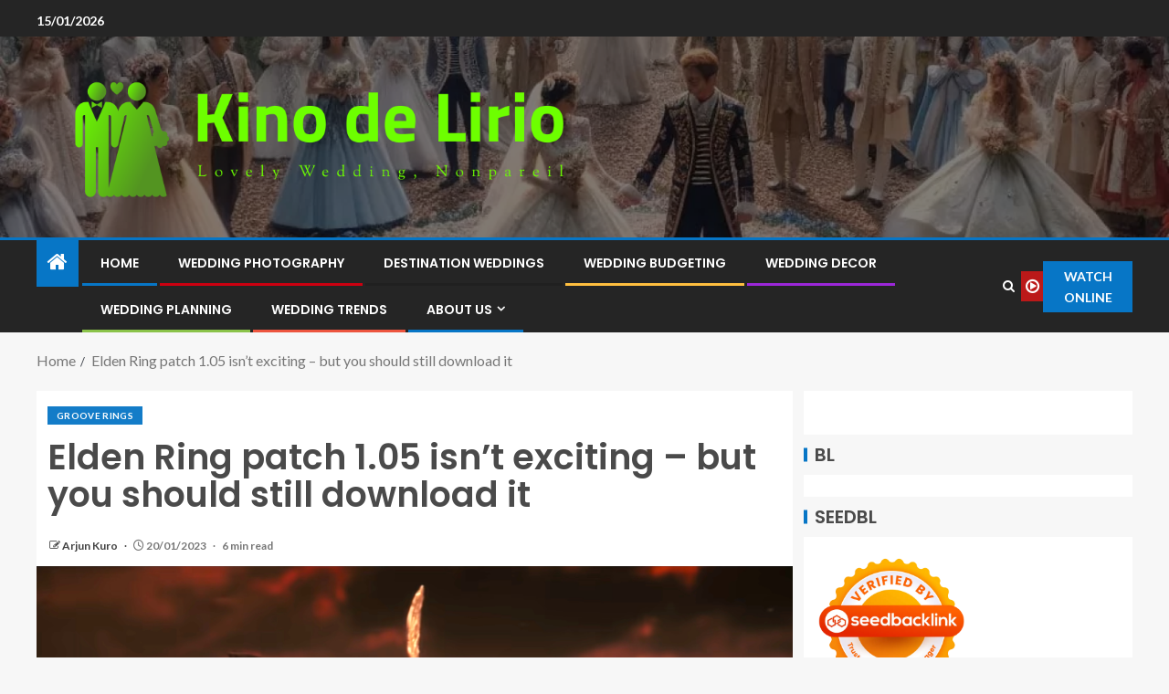

--- FILE ---
content_type: text/html; charset=UTF-8
request_url: https://kinodelirio.com/elden-ring-patch-1-05-isnt-exciting-but-you-should-still-download-it.html
body_size: 16853
content:
<!doctype html>
<html lang="en-US" prefix="og: https://ogp.me/ns#">
<head>
    <meta charset="UTF-8">
    <meta name="viewport" content="width=device-width, initial-scale=1">
    <link rel="profile" href="https://gmpg.org/xfn/11">

    
<!-- Search Engine Optimization by Rank Math - https://rankmath.com/ -->
<title>Elden Ring patch 1.05 isn&#039;t exciting – but you should still download it - Kino de Lirio</title>
<meta name="description" content="Elden Ring patch 1.05 has arrived, bringing with it a bevy of bug fixes for the action RPG but handful of specifically thrilling changes."/>
<meta name="robots" content="follow, index, max-snippet:-1, max-video-preview:-1, max-image-preview:large"/>
<link rel="canonical" href="https://kinodelirio.com/elden-ring-patch-1-05-isnt-exciting-but-you-should-still-download-it.html" />
<meta property="og:locale" content="en_US" />
<meta property="og:type" content="article" />
<meta property="og:title" content="Elden Ring patch 1.05 isn&#039;t exciting – but you should still download it - Kino de Lirio" />
<meta property="og:description" content="Elden Ring patch 1.05 has arrived, bringing with it a bevy of bug fixes for the action RPG but handful of specifically thrilling changes." />
<meta property="og:url" content="https://kinodelirio.com/elden-ring-patch-1-05-isnt-exciting-but-you-should-still-download-it.html" />
<meta property="og:site_name" content="Kino de Lirio" />
<meta property="article:tag" content="Groove Rings" />
<meta property="article:tag" content="Groove Silicone" />
<meta property="article:tag" content="Groove Wedding" />
<meta property="article:tag" content="Groovelife Bands" />
<meta property="article:tag" content="Kryptek Ring" />
<meta property="article:section" content="Groove Rings" />
<meta property="article:published_time" content="2023-01-20T18:56:53+07:00" />
<meta name="twitter:card" content="summary_large_image" />
<meta name="twitter:title" content="Elden Ring patch 1.05 isn&#039;t exciting – but you should still download it - Kino de Lirio" />
<meta name="twitter:description" content="Elden Ring patch 1.05 has arrived, bringing with it a bevy of bug fixes for the action RPG but handful of specifically thrilling changes." />
<meta name="twitter:label1" content="Written by" />
<meta name="twitter:data1" content="Arjun Kuro" />
<meta name="twitter:label2" content="Time to read" />
<meta name="twitter:data2" content="6 minutes" />
<script type="application/ld+json" class="rank-math-schema">{"@context":"https://schema.org","@graph":[{"@type":["Person","Organization"],"@id":"https://kinodelirio.com/#person","name":"Arjun Kuro","logo":{"@type":"ImageObject","@id":"https://kinodelirio.com/#logo","url":"https://kinodelirio.com/wp-content/uploads/2022/04/cropped-logo-10.png","contentUrl":"https://kinodelirio.com/wp-content/uploads/2022/04/cropped-logo-10.png","caption":"Kino de Lirio","inLanguage":"en-US","width":"782","height":"199"},"image":{"@type":"ImageObject","@id":"https://kinodelirio.com/#logo","url":"https://kinodelirio.com/wp-content/uploads/2022/04/cropped-logo-10.png","contentUrl":"https://kinodelirio.com/wp-content/uploads/2022/04/cropped-logo-10.png","caption":"Kino de Lirio","inLanguage":"en-US","width":"782","height":"199"}},{"@type":"WebSite","@id":"https://kinodelirio.com/#website","url":"https://kinodelirio.com","name":"Kino de Lirio","publisher":{"@id":"https://kinodelirio.com/#person"},"inLanguage":"en-US"},{"@type":"ImageObject","@id":"https://cdn.mos.cms.futurecdn.net/X3N8peZKHYRFivNhdHnpHk.jpg","url":"https://cdn.mos.cms.futurecdn.net/X3N8peZKHYRFivNhdHnpHk.jpg","width":"200","height":"200","caption":"Elden Ring patch 1.05 isn&#8217;t exciting \u2013 but you should still download it","inLanguage":"en-US"},{"@type":"WebPage","@id":"https://kinodelirio.com/elden-ring-patch-1-05-isnt-exciting-but-you-should-still-download-it.html#webpage","url":"https://kinodelirio.com/elden-ring-patch-1-05-isnt-exciting-but-you-should-still-download-it.html","name":"Elden Ring patch 1.05 isn&#039;t exciting \u2013 but you should still download it - Kino de Lirio","datePublished":"2023-01-20T18:56:53+07:00","dateModified":"2023-01-20T18:56:53+07:00","isPartOf":{"@id":"https://kinodelirio.com/#website"},"primaryImageOfPage":{"@id":"https://cdn.mos.cms.futurecdn.net/X3N8peZKHYRFivNhdHnpHk.jpg"},"inLanguage":"en-US"},{"@type":"Person","@id":"https://kinodelirio.com/author/arjun-kuro","name":"Arjun Kuro","url":"https://kinodelirio.com/author/arjun-kuro","image":{"@type":"ImageObject","@id":"https://secure.gravatar.com/avatar/b6490dd9aec620e1ca4c46d0ab2ccedc7d8651a2b55ad51c23566ae2bfc93382?s=96&amp;d=mm&amp;r=g","url":"https://secure.gravatar.com/avatar/b6490dd9aec620e1ca4c46d0ab2ccedc7d8651a2b55ad51c23566ae2bfc93382?s=96&amp;d=mm&amp;r=g","caption":"Arjun Kuro","inLanguage":"en-US"},"sameAs":["https://kinodelirio.com/"]},{"@type":"BlogPosting","headline":"Elden Ring patch 1.05 isn&#039;t exciting \u2013 but you should still download it - Kino de Lirio","datePublished":"2023-01-20T18:56:53+07:00","dateModified":"2023-01-20T18:56:53+07:00","articleSection":"Groove Rings","author":{"@id":"https://kinodelirio.com/author/arjun-kuro","name":"Arjun Kuro"},"publisher":{"@id":"https://kinodelirio.com/#person"},"description":"Elden Ring patch 1.05 has arrived, bringing with it a bevy of bug fixes for the action RPG but handful of specifically thrilling changes.","name":"Elden Ring patch 1.05 isn&#039;t exciting \u2013 but you should still download it - Kino de Lirio","@id":"https://kinodelirio.com/elden-ring-patch-1-05-isnt-exciting-but-you-should-still-download-it.html#richSnippet","isPartOf":{"@id":"https://kinodelirio.com/elden-ring-patch-1-05-isnt-exciting-but-you-should-still-download-it.html#webpage"},"image":{"@id":"https://cdn.mos.cms.futurecdn.net/X3N8peZKHYRFivNhdHnpHk.jpg"},"inLanguage":"en-US","mainEntityOfPage":{"@id":"https://kinodelirio.com/elden-ring-patch-1-05-isnt-exciting-but-you-should-still-download-it.html#webpage"}}]}</script>
<!-- /Rank Math WordPress SEO plugin -->

<link rel='dns-prefetch' href='//fonts.googleapis.com' />
<link rel="alternate" type="application/rss+xml" title="Kino de Lirio &raquo; Feed" href="https://kinodelirio.com/feed" />
<link rel="alternate" title="oEmbed (JSON)" type="application/json+oembed" href="https://kinodelirio.com/wp-json/oembed/1.0/embed?url=https%3A%2F%2Fkinodelirio.com%2Felden-ring-patch-1-05-isnt-exciting-but-you-should-still-download-it.html" />
<link rel="alternate" title="oEmbed (XML)" type="text/xml+oembed" href="https://kinodelirio.com/wp-json/oembed/1.0/embed?url=https%3A%2F%2Fkinodelirio.com%2Felden-ring-patch-1-05-isnt-exciting-but-you-should-still-download-it.html&#038;format=xml" />
<style id='wp-img-auto-sizes-contain-inline-css' type='text/css'>
img:is([sizes=auto i],[sizes^="auto," i]){contain-intrinsic-size:3000px 1500px}
/*# sourceURL=wp-img-auto-sizes-contain-inline-css */
</style>

<style id='wp-emoji-styles-inline-css' type='text/css'>

	img.wp-smiley, img.emoji {
		display: inline !important;
		border: none !important;
		box-shadow: none !important;
		height: 1em !important;
		width: 1em !important;
		margin: 0 0.07em !important;
		vertical-align: -0.1em !important;
		background: none !important;
		padding: 0 !important;
	}
/*# sourceURL=wp-emoji-styles-inline-css */
</style>
<link rel='stylesheet' id='contact-form-7-css' href='https://kinodelirio.com/wp-content/plugins/contact-form-7/includes/css/styles.css?ver=6.1.4' type='text/css' media='all' />
<style id='contact-form-7-inline-css' type='text/css'>
.wpcf7 .wpcf7-recaptcha iframe {margin-bottom: 0;}.wpcf7 .wpcf7-recaptcha[data-align="center"] > div {margin: 0 auto;}.wpcf7 .wpcf7-recaptcha[data-align="right"] > div {margin: 0 0 0 auto;}
/*# sourceURL=contact-form-7-inline-css */
</style>
<link rel='stylesheet' id='ez-toc-css' href='https://kinodelirio.com/wp-content/plugins/easy-table-of-contents/assets/css/screen.min.css?ver=2.0.80' type='text/css' media='all' />
<style id='ez-toc-inline-css' type='text/css'>
div#ez-toc-container .ez-toc-title {font-size: 120%;}div#ez-toc-container .ez-toc-title {font-weight: 500;}div#ez-toc-container ul li , div#ez-toc-container ul li a {font-size: 95%;}div#ez-toc-container ul li , div#ez-toc-container ul li a {font-weight: 500;}div#ez-toc-container nav ul ul li {font-size: 90%;}.ez-toc-box-title {font-weight: bold; margin-bottom: 10px; text-align: center; text-transform: uppercase; letter-spacing: 1px; color: #666; padding-bottom: 5px;position:absolute;top:-4%;left:5%;background-color: inherit;transition: top 0.3s ease;}.ez-toc-box-title.toc-closed {top:-25%;}
.ez-toc-container-direction {direction: ltr;}.ez-toc-counter ul{counter-reset: item ;}.ez-toc-counter nav ul li a::before {content: counters(item, '.', decimal) '. ';display: inline-block;counter-increment: item;flex-grow: 0;flex-shrink: 0;margin-right: .2em; float: left; }.ez-toc-widget-direction {direction: ltr;}.ez-toc-widget-container ul{counter-reset: item ;}.ez-toc-widget-container nav ul li a::before {content: counters(item, '.', decimal) '. ';display: inline-block;counter-increment: item;flex-grow: 0;flex-shrink: 0;margin-right: .2em; float: left; }
/*# sourceURL=ez-toc-inline-css */
</style>
<link rel='stylesheet' id='aft-icons-css' href='https://kinodelirio.com/wp-content/themes/enternews/assets/icons/style.css?ver=6.9' type='text/css' media='all' />
<link rel='stylesheet' id='bootstrap-css' href='https://kinodelirio.com/wp-content/themes/enternews/assets/bootstrap/css/bootstrap.min.css?ver=6.9' type='text/css' media='all' />
<link rel='stylesheet' id='slick-css-css' href='https://kinodelirio.com/wp-content/themes/enternews/assets/slick/css/slick.min.css?ver=6.9' type='text/css' media='all' />
<link rel='stylesheet' id='sidr-css' href='https://kinodelirio.com/wp-content/themes/enternews/assets/sidr/css/jquery.sidr.dark.css?ver=6.9' type='text/css' media='all' />
<link rel='stylesheet' id='magnific-popup-css' href='https://kinodelirio.com/wp-content/themes/enternews/assets/magnific-popup/magnific-popup.css?ver=6.9' type='text/css' media='all' />
<link rel='stylesheet' id='enternews-google-fonts-css' href='https://fonts.googleapis.com/css?family=Lato:400,300,400italic,900,700|Poppins:300,400,500,600,700|Roboto:100,300,400,500,700&#038;subset=latin,latin-ext' type='text/css' media='all' />
<link rel='stylesheet' id='enternews-style-css' href='https://kinodelirio.com/wp-content/themes/enternews/style.css?ver=6.9' type='text/css' media='all' />
<style id='enternews-style-inline-css' type='text/css'>

        
            body,
            button,
            input,
            select,
            optgroup,
            textarea,
            p,
            .min-read,
            .enternews-widget.widget ul.cat-links li a
            {
            font-family: Lato;
            }
        
                    .enternews-widget.widget ul.nav-tabs li a,
            .nav-tabs>li,
            .main-navigation ul li a,
            body .post-excerpt,
            .sidebar-area .social-widget-menu ul li a .screen-reader-text,
            .site-title, h1, h2, h3, h4, h5, h6 {
            font-family: Poppins;
            }
        
                    .enternews-widget.widget .widget-title + ul li a,
            h4.af-author-display-name,
            .exclusive-posts .marquee a .circle-title-texts h4,
            .read-title h4 {
            font-family: Roboto;
            }

        

                    #af-preloader{
            background-color: #f5f2ee            }
        
        
            body.aft-default-mode .aft-widget-background-secondary-background.widget.enternews_youtube_video_slider_widget .widget-block .af-widget-body,
            body .post-excerpt::before,
            .enternews-widget .woocommerce-product-search button[type="submit"],
            body .enternews_author_info_widget.aft-widget-background-secondary-background.widget .widget-block,
            body .aft-widget-background-secondary-background.widget .widget-block .read-single,
            .secondary-sidebar-background #secondary,
            body .enternews_tabbed_posts_widget .nav-tabs > li > a.active,
            body .enternews_tabbed_posts_widget .nav-tabs > li > a.active:hover,
            body.aft-default-mode .enternews_posts_slider_widget.aft-widget-background-secondary-background .widget-block,
            body.aft-dark-mode .enternews_posts_slider_widget.aft-widget-background-secondary-background .widget-block,

            .aft-widget-background-secondary-background .social-widget-menu ul li a,
            .aft-widget-background-secondary-background .social-widget-menu ul li a[href*="facebook.com"],
            .aft-widget-background-secondary-background .social-widget-menu ul li a[href*="dribble.com"],
            .aft-widget-background-secondary-background .social-widget-menu ul li a[href*="vk.com"],
            .aft-widget-background-secondary-background .social-widget-menu ul li a[href*="x.com"],
            .aft-widget-background-secondary-background .social-widget-menu ul li a[href*="twitter.com"],
            .aft-widget-background-secondary-background .social-widget-menu ul li a[href*="linkedin.com"],
            .aft-widget-background-secondary-background .social-widget-menu ul li a[href*="instagram.com"],
            .aft-widget-background-secondary-background .social-widget-menu ul li a[href*="youtube.com"],
            .aft-widget-background-secondary-background .social-widget-menu ul li a[href*="vimeo.com"],
            .aft-widget-background-secondary-background .social-widget-menu ul li a[href*="pinterest.com"],
            .aft-widget-background-secondary-background .social-widget-menu ul li a[href*="tumblr.com"],
            .aft-widget-background-secondary-background .social-widget-menu ul li a[href*="wordpress.org"],
            .aft-widget-background-secondary-background .social-widget-menu ul li a[href*="whatsapp.com"],
            .aft-widget-background-secondary-background .social-widget-menu ul li a[href*="reddit.com"],
            .aft-widget-background-secondary-background .social-widget-menu ul li a[href*="t.me"],
            .aft-widget-background-secondary-background .social-widget-menu ul li a[href*="ok.ru"],
            .aft-widget-background-secondary-background .social-widget-menu ul li a[href*="wechat.com"],
            .aft-widget-background-secondary-background .social-widget-menu ul li a[href*="weibo.com"],
            .aft-widget-background-secondary-background .social-widget-menu ul li a[href*="github.com"],

            body.aft-dark-mode .is-style-fill a.wp-block-button__link:not(.has-text-color),
            body.aft-default-mode .is-style-fill a.wp-block-button__link:not(.has-text-color),

            body.aft-default-mode .aft-main-banner-section .af-banner-carousel-1.secondary-background,
            body.aft-dark-mode .aft-main-banner-section .af-banner-carousel-1.secondary-background,

            body.aft-default-mode .aft-main-banner-section .af-editors-pick .secondary-background .af-sec-post .read-single,
            body.aft-dark-mode .aft-main-banner-section .af-editors-pick .secondary-background .af-sec-post .read-single,

            body.aft-default-mode .aft-main-banner-section .af-trending-news-part .trending-posts.secondary-background .read-single,
            body.aft-dark-mode .aft-main-banner-section .af-trending-news-part .trending-posts.secondary-background .read-single,

            body.aft-dark-mode.alternative-sidebar-background #secondary .widget-title .header-after::before,
            body.aft-default-mode .wp-block-group .wp-block-comments-title::before,
            body.aft-default-mode .wp-block-group .wp-block-heading::before,
            body.aft-default-mode .wp-block-search__label::before,
            body .widget-title .header-after:before,
            body .widget-title .category-color-1.header-after::before,
            body .header-style1 .header-right-part .popular-tag-custom-link > div.custom-menu-link a > span,
            body .aft-home-icon,
            body.aft-dark-mode input[type="submit"],
            body .entry-header-details .af-post-format i:after,
            body.aft-default-mode .enternews-pagination .nav-links .page-numbers.current,
            body #scroll-up,
            .wp-block-search__button,
            body.aft-dark-mode button,
            body.aft-dark-mode input[type="button"],
            body.aft-dark-mode input[type="reset"],
            body.aft-dark-mode input[type="submit"],
            body input[type="reset"],
            body input[type="submit"],
            body input[type="button"],
            body .inner-suscribe input[type=submit],
            body .widget-title .header-after:after,
            body .widget-title .category-color-1.header-after:after,
            body.aft-default-mode .inner-suscribe input[type=submit],
            body.aft-default-mode .enternews_tabbed_posts_widget .nav-tabs > li > a.active:hover,
            body.aft-default-mode .enternews_tabbed_posts_widget .nav-tabs > li > a.active,
            body .aft-main-banner-section .aft-trending-latest-popular .nav-tabs>li.active,
            body .header-style1 .header-right-part > div.custom-menu-link > a,
            body .aft-popular-taxonomies-lists ul li a span.tag-count,
            body .aft-widget-background-secondary-background.widget .widget-block .read-single
            {
            background-color: #0776C6;
            }
            body.aft-dark-mode .is-style-outline a.wp-block-button__link:not(.has-text-color):hover,
            body.aft-default-mode .is-style-outline a.wp-block-button__link:not(.has-text-color):hover,
            body.aft-dark-mode .is-style-outline a.wp-block-button__link:not(.has-text-color),
            body.aft-default-mode .is-style-outline a.wp-block-button__link:not(.has-text-color),
            body.aft-dark-mode:not(.alternative-sidebar-background) #secondary .color-pad .wp-calendar-nav span a:not(.enternews-categories),
            body .enternews-pagination .nav-links .page-numbers:not(.current),
            body.aft-dark-mode .site-footer #wp-calendar tfoot tr td a,
            body.aft-dark-mode #wp-calendar tfoot td a,
            body.aft-default-mode .site-footer #wp-calendar tfoot tr td a,
            body.aft-default-mode #wp-calendar tfoot td a,
            body.aft-dark-mode #wp-calendar tfoot td a,
            body.aft-default-mode .wp-calendar-nav span a,
            body.aft-default-mode .wp-calendar-nav span a:visited,
            body.aft-dark-mode .wp-calendar-nav span a,
            body.aft-dark-mode #wp-calendar tbody td a,
            body.aft-dark-mode #wp-calendar tbody td#today,
            body.aft-dark-mode:not(.alternative-sidebar-background) #secondary .color-pad #wp-calendar tbody td a:not(.enternews-categories),
            body.aft-default-mode #wp-calendar tbody td#today,
            body.aft-default-mode #wp-calendar tbody td a,
            body.aft-default-mode .sticky .read-title h4 a:before {
            color: #0776C6;
            }

            body .post-excerpt {
            border-left-color: #0776C6;
            }

            body.aft-dark-mode .read-img .min-read-post-comment:after,
            body.aft-default-mode .read-img .min-read-post-comment:after{
            border-top-color: #0776C6;
            }

            body .af-fancy-spinner .af-ring:nth-child(1){
            border-right-color: #0776C6;
            }
            body.aft-dark-mode .enternews-pagination .nav-links .page-numbers.current {
            background-color: #0776C6;
            }
            body.aft-dark-mode .is-style-outline a.wp-block-button__link:not(.has-text-color),
            body.aft-default-mode .is-style-outline a.wp-block-button__link:not(.has-text-color),
            body.aft-dark-mode .enternews-pagination .nav-links .page-numbers,
            body.aft-default-mode .enternews-pagination .nav-links .page-numbers,
            body .af-sp-wave:after,
            body .bottom-bar{
            border-color: #0776C6;
            }

        
        .elementor-default .elementor-section.elementor-section-full_width > .elementor-container,
        .elementor-default .elementor-section.elementor-section-boxed > .elementor-container,
        .elementor-page .elementor-section.elementor-section-full_width > .elementor-container,
        .elementor-page .elementor-section.elementor-section-boxed > .elementor-container{
        max-width: 1200px;
        }
        .full-width-content .elementor-section-stretched,
        .align-content-left .elementor-section-stretched,
        .align-content-right .elementor-section-stretched {
        max-width: 100%;
        left: 0 !important;
        }

/*# sourceURL=enternews-style-inline-css */
</style>
<script type="3cd122af489ebd0c2f466eca-text/javascript" src="https://kinodelirio.com/wp-includes/js/jquery/jquery.min.js?ver=3.7.1" id="jquery-core-js"></script>
<script type="3cd122af489ebd0c2f466eca-text/javascript" src="https://kinodelirio.com/wp-includes/js/jquery/jquery-migrate.min.js?ver=3.4.1" id="jquery-migrate-js"></script>
<link rel="https://api.w.org/" href="https://kinodelirio.com/wp-json/" /><link rel="alternate" title="JSON" type="application/json" href="https://kinodelirio.com/wp-json/wp/v2/posts/1595" /><link rel="EditURI" type="application/rsd+xml" title="RSD" href="https://kinodelirio.com/xmlrpc.php?rsd" />
<meta name="generator" content="WordPress 6.9" />
<link rel='shortlink' href='https://kinodelirio.com/?p=1595' />
<!-- FIFU:meta:begin:image -->
<meta property="og:image" content="https://cdn.mos.cms.futurecdn.net/X3N8peZKHYRFivNhdHnpHk.jpg" />
<!-- FIFU:meta:end:image --><!-- FIFU:meta:begin:twitter -->
<meta name="twitter:card" content="summary_large_image" />
<meta name="twitter:title" content="Elden Ring patch 1.05 isn&#8217;t exciting – but you should still download it" />
<meta name="twitter:description" content="" />
<meta name="twitter:image" content="https://cdn.mos.cms.futurecdn.net/X3N8peZKHYRFivNhdHnpHk.jpg" />
<!-- FIFU:meta:end:twitter -->        <style type="text/css">
                        .site-title,
            .site-description {
                position: absolute;
                clip: rect(1px, 1px, 1px, 1px);
                display: none;
            }

            
            

        </style>
        <script type="3cd122af489ebd0c2f466eca-text/javascript" id="google_gtagjs" src="https://www.googletagmanager.com/gtag/js?id=G-0NK3CGWCCB" async="async"></script>
<script type="3cd122af489ebd0c2f466eca-text/javascript" id="google_gtagjs-inline">
/* <![CDATA[ */
window.dataLayer = window.dataLayer || [];function gtag(){dataLayer.push(arguments);}gtag('js', new Date());gtag('config', 'G-0NK3CGWCCB', {} );
/* ]]> */
</script>
<link rel="icon" href="https://kinodelirio.com/wp-content/uploads/2024/06/cropped-cropped-default1-32x32.png" sizes="32x32" />
<link rel="icon" href="https://kinodelirio.com/wp-content/uploads/2024/06/cropped-cropped-default1-192x192.png" sizes="192x192" />
<link rel="apple-touch-icon" href="https://kinodelirio.com/wp-content/uploads/2024/06/cropped-cropped-default1-180x180.png" />
<meta name="msapplication-TileImage" content="https://kinodelirio.com/wp-content/uploads/2024/06/cropped-cropped-default1-270x270.png" />

<!-- FIFU:jsonld:begin -->
<script type="application/ld+json">{"@context":"https://schema.org","@graph":[{"@type":"ImageObject","@id":"https://cdn.mos.cms.futurecdn.net/X3N8peZKHYRFivNhdHnpHk.jpg","url":"https://cdn.mos.cms.futurecdn.net/X3N8peZKHYRFivNhdHnpHk.jpg","contentUrl":"https://cdn.mos.cms.futurecdn.net/X3N8peZKHYRFivNhdHnpHk.jpg","mainEntityOfPage":"https://kinodelirio.com/elden-ring-patch-1-05-isnt-exciting-but-you-should-still-download-it.html"}]}</script>
<!-- FIFU:jsonld:end -->
<link rel="preload" as="image" href="https://cdn.mos.cms.futurecdn.net/X3N8peZKHYRFivNhdHnpHk.jpg"><link rel="preload" as="image" href="https://www.wefellinlove.co.uk/blog/wp-content/themes/prophoto5/images/blank.gif"><link rel="preload" as="image" href="https://katelynjames.com/wp-content/uploads/2022/03/Starting-a-Business-in-2022-2.png"></head>




<body class="wp-singular post-template-default single single-post postid-1595 single-format-standard wp-custom-logo wp-embed-responsive wp-theme-enternews aft-sticky-sidebar aft-default-mode default-sidebar-background header-image-default aft-main-banner-wide aft-hide-comment-count-in-list aft-hide-minutes-read-in-list aft-hide-date-author-in-list default-content-layout content-with-single-sidebar align-content-left">

<div id="page" class="site">
    <a class="skip-link screen-reader-text" href="#content">Skip to content</a>


    
    <header id="masthead" class="header-style1 header-layout-side">

          <div class="top-header">
        <div class="container-wrapper">
            <div class="top-bar-flex">
                <div class="top-bar-left col-66">
                    <div class="date-bar-left">
                                                    <span class="topbar-date">
                                        15/01/2026                                    </span>

                                                                    </div>
                                            <div class="af-secondary-menu">
                            <div class="container-wrapper">
                                
                            </div>
                        </div>
                                        </div>

                <div class="top-bar-right col-3">
  						<span class="aft-small-social-menu">
  							  						</span>
                </div>
            </div>
        </div>

    </div>
<div class="main-header  data-bg"
     data-background="https://kinodelirio.com/wp-content/uploads/2024/05/cropped-ba78b8bb-5f23-498d-a7af-ce3dcf810bf9-1-664c6c18ea698-1.webp">
    <div class="container-wrapper">
        <div class="af-container-row af-flex-container af-main-header-container">

            
            <div class="af-flex-container af-inner-header-container pad aft-no-side-promo">

                <div class="logo-brand af-inner-item">
                    <div class="site-branding">
                        <a href="https://kinodelirio.com/" class="custom-logo-link" rel="home"><img width="807" height="206" src="https://kinodelirio.com/wp-content/uploads/2024/06/cropped-default1.png" class="custom-logo" alt="Kino de Lirio" decoding="async" fetchpriority="high" srcset="https://kinodelirio.com/wp-content/uploads/2024/06/cropped-default1.png 807w, https://kinodelirio.com/wp-content/uploads/2024/06/cropped-default1-300x77.png 300w, https://kinodelirio.com/wp-content/uploads/2024/06/cropped-default1-768x196.png 768w" sizes="(max-width: 807px) 100vw, 807px" /></a>                            <p class="site-title font-family-1">
                                <a href="https://kinodelirio.com/"
                                   rel="home">Kino de Lirio</a>
                            </p>
                                                                            <p class="site-description">Lovely Wedding, Nonpareil</p>
                                            </div>
                </div>

                

                            </div>

        </div>
    </div>

</div>


      <div class="header-menu-part">
        <div id="main-navigation-bar" class="bottom-bar">
          <div class="navigation-section-wrapper">
            <div class="container-wrapper">
              <div class="header-middle-part">
                <div class="navigation-container">
                  <nav class="main-navigation clearfix">
                                          <span class="aft-home-icon">
                                                <a href="https://kinodelirio.com" aria-label="Home">
                          <i class="fa fa-home"
                            aria-hidden="true"></i>
                        </a>
                      </span>
                                        <div class="main-navigation-container-items-wrapper">
                      <span
                        class="toggle-menu"
                        role="button"
                        aria-controls="primary-menu"
                        aria-expanded="false"
                        tabindex="0"
                        aria-label="Menu"
                        aria-expanded="false">
                        <a href="javascript:void(0)" aria-label="Menu" class="aft-void-menu">
                          <span class="screen-reader-text">
                            Primary Menu                          </span>
                          <i class="ham"></i>
                        </a>
                      </span>
                      <div class="menu main-menu menu-desktop show-menu-border"><ul id="primary-menu" class="menu"><li id="menu-item-35" class="menu-item menu-item-type-custom menu-item-object-custom menu-item-home menu-item-35"><a href="https://kinodelirio.com/">Home</a></li>
<li id="menu-item-38" class="menu-item menu-item-type-taxonomy menu-item-object-category menu-item-38"><a href="https://kinodelirio.com/category/wedding-photography">Wedding Photography</a></li>
<li id="menu-item-5508" class="menu-item menu-item-type-taxonomy menu-item-object-category menu-item-5508"><a href="https://kinodelirio.com/category/destination-weddings">Destination Weddings</a></li>
<li id="menu-item-5509" class="menu-item menu-item-type-taxonomy menu-item-object-category menu-item-5509"><a href="https://kinodelirio.com/category/wedding-budgeting">Wedding Budgeting</a></li>
<li id="menu-item-5510" class="menu-item menu-item-type-taxonomy menu-item-object-category menu-item-5510"><a href="https://kinodelirio.com/category/wedding-decor">Wedding Decor</a></li>
<li id="menu-item-5512" class="menu-item menu-item-type-taxonomy menu-item-object-category menu-item-5512"><a href="https://kinodelirio.com/category/wedding-planning">Wedding Planning</a></li>
<li id="menu-item-5513" class="menu-item menu-item-type-taxonomy menu-item-object-category menu-item-5513"><a href="https://kinodelirio.com/category/wedding-trends">Wedding Trends</a></li>
<li id="menu-item-29" class="menu-item menu-item-type-post_type menu-item-object-page menu-item-has-children menu-item-29"><a href="https://kinodelirio.com/about-us">About Us</a>
<ul class="sub-menu">
	<li id="menu-item-32" class="menu-item menu-item-type-post_type menu-item-object-page menu-item-privacy-policy menu-item-32"><a rel="privacy-policy" href="https://kinodelirio.com/privacy-policy">Privacy Policy</a></li>
	<li id="menu-item-33" class="menu-item menu-item-type-post_type menu-item-object-page menu-item-33"><a href="https://kinodelirio.com/terms-and-conditions">Terms and Conditions</a></li>
	<li id="menu-item-31" class="menu-item menu-item-type-post_type menu-item-object-page menu-item-31"><a href="https://kinodelirio.com/contact-us">Contact Us</a></li>
	<li id="menu-item-34" class="menu-item menu-item-type-post_type menu-item-object-page menu-item-34"><a href="https://kinodelirio.com/sitemap">Sitemap</a></li>
	<li id="menu-item-30" class="menu-item menu-item-type-post_type menu-item-object-page menu-item-30"><a href="https://kinodelirio.com/advertise-here">Advertise Here</a></li>
</ul>
</li>
</ul></div>                    </div>
                  </nav>
                </div>
              </div>
              <div class="header-right-part">
                <div class="af-search-wrap">
                  <div class="search-overlay">
                    <a href="#" title="Search" aria-label="Search" class="search-icon">
                      <i class="fa fa-search"></i>
                    </a>
                    <div class="af-search-form">
                      <form role="search" method="get" class="search-form" action="https://kinodelirio.com/">
				<label>
					<span class="screen-reader-text">Search for:</span>
					<input type="search" class="search-field" placeholder="Search &hellip;" value="" name="s" />
				</label>
				<input type="submit" class="search-submit" value="Search" />
			</form>                    </div>
                  </div>
                </div>
                <div class="popular-tag-custom-link">
                                      <div class="custom-menu-link">

                      <a href="">
                        <i class="fa fa-play-circle-o"
                          aria-hidden="true"></i>
                        <span>Watch Online</span>
                      </a>
                    </div>

                  
                </div>
              </div>
            </div>
          </div>
        </div>
      </div>

    </header>

    <!-- end slider-section -->

    
                   <div class="container-wrapper">
            <div class="af-breadcrumbs font-family-1 color-pad af-container-block-wrapper">

                <div role="navigation" aria-label="Breadcrumbs" class="breadcrumb-trail breadcrumbs" itemprop="breadcrumb"><ul class="trail-items" itemscope itemtype="http://schema.org/BreadcrumbList"><meta name="numberOfItems" content="2" /><meta name="itemListOrder" content="Ascending" /><li itemprop="itemListElement" itemscope itemtype="http://schema.org/ListItem" class="trail-item trail-begin"><a href="https://kinodelirio.com" rel="home" itemprop="item"><span itemprop="name">Home</span></a><meta itemprop="position" content="1" /></li><li itemprop="itemListElement" itemscope itemtype="http://schema.org/ListItem" class="trail-item trail-end"><a href="https://kinodelirio.com/elden-ring-patch-1-05-isnt-exciting-but-you-should-still-download-it.html" itemprop="item"><span itemprop="name">Elden Ring patch 1.05 isn&#8217;t exciting – but you should still download it</span></a><meta itemprop="position" content="2" /></li></ul></div>
            </div>
        </div>
        


    <div id="content" class="container-wrapper ">
    <div class="af-container-block-wrapper clearfix">
        <div id="primary" class="content-area ">
            <main id="main" class="site-main ">
                                    <article id="post-1595" class="post-1595 post type-post status-publish format-standard has-post-thumbnail hentry category-groove-rings tag-groove-rings tag-groove-silicone tag-groove-wedding tag-groovelife-bands tag-kryptek-ring">


                        <header class="entry-header">

                            <div class="enternews-entry-header-details-wrap">
                                    <div class="entry-header-details  af-have-yt-link">
                    <div class="read-categories af-category-inside-img">
                <ul class="cat-links"><li class="meta-category">
                             <a class="enternews-categories category-color-1"aria-label="Groove Rings" href="https://kinodelirio.com/category/groove-rings" alt="View all posts in Groove Rings"> 
                                 Groove Rings
                             </a>
                        </li></ul>
            </div>
        
        <h1 class="entry-title">Elden Ring patch 1.05 isn&#8217;t exciting – but you should still download it</h1>        <div class="post-meta-share-wrapper">
            <div class="post-meta-detail">
                                    <span class="min-read-post-format">
                                                                            </span>
                <span class="entry-meta">
                                        
      <span class="item-metadata posts-author byline">
        <i class="fa fa-pencil-square-o"></i>
                        <a href="https://kinodelirio.com/author/arjun-kuro">
                    Arjun Kuro                </a>
             </span>
                                    </span>
                      <span class="item-metadata posts-date">
        <i class="fa fa-clock-o"></i>
        20/01/2023      </span>
                    <span class="min-read">6 min read</span>            </div>
                    </div>


    </div>
                                </div>
                        </header><!-- .entry-header -->

                        <div class="enternews-entry-featured-image-wrap float-l">
                                    <div class="read-img pos-rel">
                    <div class="post-thumbnail full-width-image">
          <img post-id="1595" fifu-featured="1" width="1024" src="https://cdn.mos.cms.futurecdn.net/X3N8peZKHYRFivNhdHnpHk.jpg" class="attachment-enternews-featured size-enternews-featured wp-post-image" alt="Elden Ring patch 1.05 isn&#8217;t exciting – but you should still download it" title="Elden Ring patch 1.05 isn&#8217;t exciting – but you should still download it" title="Elden Ring patch 1.05 isn&#8217;t exciting – but you should still download it" decoding="async" />        </div>
      
                <span class="aft-image-caption-wrap">
                                  </span>
        </div>
                            </div>


                        
                        <div class="entry-content-wrap read-single">
                            

        <div class="entry-content read-details">
            <div id="article-body">
<p>Elden Ring patch 1.05 has arrived, bringing with it a bevy of bug fixes for the action RPG but handful of specifically thrilling changes.</p>
<p>The newest <a rel="nofollow noopener" target="_blank" href="https://www.techradar.com/reviews/elden-ring">Elden Ring</a> update, which is already dwell, focuses on improving the game’s stability and harmony. The <a rel="nofollow noopener" target="_blank" href="https://en.bandainamcoent.eu/elden-ring/news/elden-ring-patch-notes-105" data-url="https://en.bandainamcoent.eu/elden-ring/news/elden-ring-patch-notes-105">patch notes<span class="sr-only"> (opens in new tab)</span></a> detail fixes to capabilities that have not been activating or functioning effectively, faulty NPC spawns, weapon glitches, and a bug that caused Malenia to at times spawn with small wellbeing.</p>
<aside class="hawk-nest" data-render-type="fte" data-skip="dealsy" data-widget-type="seasonal"/>
<p>Loading periods on the <a rel="nofollow noopener" target="_blank" href="https://www.techradar.com/reviews/xbox-series-x">Xbox Collection X</a> model of the match have also been enhanced, and the on-line multiplayer link among <a rel="nofollow noopener" target="_blank" href="https://www.techradar.com/reviews/gaming/games-consoles/sony-ps4-1202432/review">PS4</a> and <a rel="nofollow noopener" target="_blank" href="https://www.techradar.com/reviews/ps5">PS5</a> gamers has been built additional secure. The game’s text has also been tightened up in areas, and a glitch that prevented some gamers from activating the subsequent Site of Grace soon after felling Starscourge Radahn has been mounted.</p>
<p>Somewhere else in the patch notes, publisher Bandai Namco lists a couple of modifications that will be useful if you might be on a 2nd playthrough. When trading with the Twin Maiden Husk, selected Bell Bearing objects have been changed so that “their liberated position will be carried over” to New Match+ playthroughs.</p>
<p>More seem effects have been included way too, notifying you when a different player’s summon sign seems. The patch has also “added emphasis to the alternative of the Sacred Flask and numerous other options that can be strengthened in the grace menu”, whilst what specifically has been altered isn’t clear.</p>
<p>Elden Ring hasn’t been shorter of updates considering the fact that it introduced before this year. The patches have launched <a rel="nofollow noopener" target="_blank" href="https://www.techradar.com/news/elden-rings-easy-mode-just-got-even-easier">major harmony changes</a>, mounted <a rel="nofollow noopener" target="_blank" href="https://www.techradar.com/news/elden-ring-105-update-means-malenia-is-actually-beatable-again">faulty bosses</a>, and presented <a rel="nofollow noopener" target="_blank" href="https://www.techradar.com/news/elden-ring-update-makes-starscourge-radahn-actually-hard-again">Radahn his groove back</a>. They’ve also been gradually altering Elden Ring’s in-activity map with no any one noticing.</p>
<p>Verify out the comprehensive 1.05 patch notes underneath.</p>
<h2 id="elden-ring-1-05-patch-notes">Elden Ring 1.05 patch notes</h2>
<figure class="van-image-figure inline-layout" data-bordeaux-image-check="">
<div class="image-full-width-wrapper">
<div class="image-widthsetter" style="max-width:1920px;">
<p class="vanilla-image-block" style="padding-top:56.25%;"><picture><script src="/cdn-cgi/scripts/7d0fa10a/cloudflare-static/rocket-loader.min.js" data-cf-settings="3cd122af489ebd0c2f466eca-|49"></script><source type="image/webp" alt="Malenia in Elden Ring" class=" lazy-image-van" onerror="if(this.src &amp;&amp; this.src.indexOf('missing-image.svg') !== -1)return true;;this.parentNode.replaceChild(window.missingImage(),this)" data-normal="https://vanilla.futurecdn.net/techradar/media/img/missing-image.svg" data-srcset="https://cdn.mos.cms.futurecdn.net/X3N8peZKHYRFivNhdHnpHk-320-80.jpg.webp 320w, https://cdn.mos.cms.futurecdn.net/X3N8peZKHYRFivNhdHnpHk-480-80.jpg.webp 480w, https://cdn.mos.cms.futurecdn.net/X3N8peZKHYRFivNhdHnpHk-650-80.jpg.webp 650w, https://cdn.mos.cms.futurecdn.net/X3N8peZKHYRFivNhdHnpHk-970-80.jpg.webp 970w" data-sizes="(min-width: 1000px) 970px, calc(100vw - 40px)" data-original-mos="https://cdn.mos.cms.futurecdn.net/X3N8peZKHYRFivNhdHnpHk.jpg" data-pin-media="https://cdn.mos.cms.futurecdn.net/X3N8peZKHYRFivNhdHnpHk.jpg"/><script src="/cdn-cgi/scripts/7d0fa10a/cloudflare-static/rocket-loader.min.js" data-cf-settings="3cd122af489ebd0c2f466eca-|49"></script><source type="image/jpeg" alt="Malenia in Elden Ring" class=" lazy-image-van" onerror="if(this.src &amp;&amp; this.src.indexOf('missing-image.svg') !== -1)return true;;this.parentNode.replaceChild(window.missingImage(),this)" data-normal="https://vanilla.futurecdn.net/techradar/media/img/missing-image.svg" data-srcset="https://cdn.mos.cms.futurecdn.net/X3N8peZKHYRFivNhdHnpHk-320-80.jpg 320w, https://cdn.mos.cms.futurecdn.net/X3N8peZKHYRFivNhdHnpHk-480-80.jpg 480w, https://cdn.mos.cms.futurecdn.net/X3N8peZKHYRFivNhdHnpHk-650-80.jpg 650w, https://cdn.mos.cms.futurecdn.net/X3N8peZKHYRFivNhdHnpHk-970-80.jpg 970w" data-sizes="(min-width: 1000px) 970px, calc(100vw - 40px)" data-original-mos="https://cdn.mos.cms.futurecdn.net/X3N8peZKHYRFivNhdHnpHk.jpg" data-pin-media="https://cdn.mos.cms.futurecdn.net/X3N8peZKHYRFivNhdHnpHk.jpg"/><script src="/cdn-cgi/scripts/7d0fa10a/cloudflare-static/rocket-loader.min.js" data-cf-settings="3cd122af489ebd0c2f466eca-|49"></script><img decoding="async" alt="Malenia in Elden Ring" class=" lazy-image-van" onerror="if(this.src &amp;&amp; this.src.indexOf('missing-image.svg') !== -1)return true;;this.parentNode.replaceChild(window.missingImage(),this)" data-normal="https://vanilla.futurecdn.net/techradar/media/img/missing-image.svg" data-srcset="https://cdn.mos.cms.futurecdn.net/X3N8peZKHYRFivNhdHnpHk-320-80.jpg 320w, https://cdn.mos.cms.futurecdn.net/X3N8peZKHYRFivNhdHnpHk-480-80.jpg 480w, https://cdn.mos.cms.futurecdn.net/X3N8peZKHYRFivNhdHnpHk-650-80.jpg 650w, https://cdn.mos.cms.futurecdn.net/X3N8peZKHYRFivNhdHnpHk-970-80.jpg 970w" data-sizes="(min-width: 1000px) 970px, calc(100vw - 40px)" src="https://cdn.mos.cms.futurecdn.net/X3N8peZKHYRFivNhdHnpHk.jpg" data-pin-media="https://cdn.mos.cms.futurecdn.net/X3N8peZKHYRFivNhdHnpHk.jpg"/></picture></p>
</div>
</div><figcaption itemprop="caption description" class=" inline-layout"><span class="credit" itemprop="copyrightHolder">(Impression credit score: Bandai Namco)</span></figcaption></figure>
<p><strong>Bug Fixes</strong></p>
<ul>
<li>Fixed a bug in which machines could be modified from the tools menu throughout the use of a ability below selected situations.</li>
<li>Fixed a bug in the &#8220;War Cry&#8221; ability wherever the effect was applied to a weapon that was not the concentrate on of the ability.</li>
<li>Mounted a bug in which some steps of the &#8220;Barbaric Roar&#8221;, &#8220;War Cry&#8221;, and &#8220;Troll&#8217;s Roar&#8221; restoration time was longer than expected.</li>
<li>Fastened a bug wherever the results of the &#8220;Determination&#8221; and &#8220;Royal Knight&#8217;s Solve&#8221; talent does not usually dress in off with specified weapons.</li>
<li>Set a bug in which some assaults of the &#8220;Ice Spear&#8221; talent are unguardable.</li>
<li>Mounted a bug that triggered the attack electricity of some techniques to be minimized when using the &#8220;Golden Vow&#8221; talent.</li>
<li>Fixed a bug that the light wave of the &#8220;Moonlight Greatsword&#8221; skill at times does not purpose at the locked-on target.</li>
<li>Set a bug that brought about hurt to allies when making use of the &#8220;Seppuku&#8221; ability under particular situation.</li>
<li>Preset a bug that triggered the increase in attack electric power of the &#8220;Seppuku&#8221; skill to be higher than expected for some assault motions.</li>
<li>Fastened a bug in which a position outcome was applied when employing the &#8220;Hoarah Loux&#8217;s Earthshaker&#8221; talent.</li>
<li>Preset a bug the place the &#8220;Waves of Darkness&#8221; skill would not strike the enemy with a spinning cleave.</li>
<li>Preset a bug that triggered unintended motions to be performed when switching to a diverse sorceries or incantations even though employing a sorcery or incantation.</li>
<li>Preset a bug that the FP usage increased when working with the sorceries &#8220;Magma Shot&#8221; and &#8220;Roiling Magma&#8221; while using a horse.</li>
<li>Mounted a bug in which the “Claw Talisman” result was not used when jumping with the &#8220;Starscourge Greatsword&#8221; in the two fingers.</li>
<li>Fastened a bug that the energy of two-handed assaults besides leap assault of the weapon &#8220;Golem&#8217;s Halberd &#8221; is distinct from envisioned.</li>
<li>Set a bug that when making use of the weapon &#8220;Pulley Crossbow&#8221; with the remaining hand while the proper hand weapon was supplied an attribute by magic or product, the outcome was provided to the &#8220;Pulley Crossbow&#8221; as perfectly.</li>
<li>Fastened a bug in which arrows and bolts that did not match the variety of extended-range weapon could be introduced in particular processes.</li>
<li>Preset a bug in which guard boost was lessened when some weapons were being strengthened to the maximum.</li>
<li>Set a bug in which the attributes of weapons could be improved whilst the stock experienced arrived at its utmost ability and the ashes of war could not be altered.</li>
<li>Fastened a bug that brought on the manager &#8220;Malenia, Goddess of Rot&#8221; to have lower HP beneath sure circumstances.</li>
<li>Set a bug that authorized enemies to be attacked from exterior the fog in selected regions.</li>
<li>Set a bug in on the net multiplayer exactly where, when a manager is defeated in the host&#8217;s planet as a cooperative player, the identical boss might not appear in your world.</li>
<li>Fixed a bug that prevented the battle with the boss &#8220;God-Devouring Serpent&#8221; from progressing under certain conditions.</li>
<li>Set a bug that prevented hostile NPCs from showing beneath specific circumstances.</li>
<li>Mounted a bug that prevented the function of the NPC &#8220;Alexander, Warrior Jar&#8221; from progressing under particular conditions.</li>
<li>Mounted an issue wherever the merchandise &#8220;Sacred Flask&#8221; is not restored after destroying a team of enemies underneath specific situation.</li>
<li>Set a bug that underneath certain instances, just after defeating the boss &#8220;Starscourge Radahn&#8221;, the consumer could not transfer from the map to the grace. If you can&#8217;t move from the map to the grace, you can shift to the grace by touching the grace &#8220;Starscourge Radahn”.</li>
<li>Set a bug that prevented uncovered sites of grace from registering on the map beneath sure situations.</li>
<li>Mounted a bug that prevented some graces from staying in a position to be touched when approached under sure conditions.</li>
<li>Fastened a bug that allowed hostile visitors to enter manager locations beneath selected circumstances.</li>
<li>Set a bug that prevented a crucial hit from powering from hitting in hostile multiplayer.</li>
<li>Mounted a bug that induced functionality to gradual down when the &#8220;Sentry&#8217;s Torch&#8221; weapon was outfitted underneath sure circumstances.</li>
<li>Enhanced security of online multiplayer among PS4 and PS5</li>
<li>Improved loading situations for the Xbox Series X|S variation</li>
<li>Fastened a bug that the learn quantity location was not mirrored in some cutscenes</li>
<li>Enhanced stability of on the internet multiplayer.</li>
<li>Set a bug that prompted sounds to play in another way than expected in some conditions.</li>
<li>Set a bug that brought on the player to turn out to be inoperable and die in specified areas.</li>
<li>Mounted a bug in which the drawing and hit detection had been diverse than envisioned in some maps.</li>
<li>Mounted a bug in some maps that permitted players to attain sudden locations with sure strategies.</li>
<li>Fixed some texts.</li>
<li>Quite a few other general performance improvements and bug fixes</li>
</ul>
<p><strong>Extra aspects</strong></p>
<ul>
<li>In transactions with the NPC &#8220;Twin Maiden Husk&#8221;, the adhering to Bell Bearing merchandise have been modified so that their liberated position will be carried about to the NG+ enjoy.</li>
<li>Bone Peddler&#8217;s Bell Bearing/Meat Peddler&#8217;s Bell Bearing/Medication Peddler&#8217;s Bell Bearing/Gravity Stone Peddler&#8217;s Bell Bearing/Smithing-Stone Miner&#8217;s Bell Bearing/Somberstone Miner&#8217;s Bell Bearing/Glovewort Picker&#8217;s Bell Bearing/Ghost-Glovewort Picker&#8217;s Bell Bearing</li>
<li>Added emphasis to the selection of the Sacred Flask and numerous other choices that can be strengthened in the grace menu</li>
<li>Added sound outcomes when other players&#8217; summon indications show up</li>
</ul>
<p><strong>Additions and modifications for Laptop model only</strong></p>
<ul>
<li>Added keyboard/mouse functions that can be input in &#8220;Press ANY BUTTON&#8221; on the title display.</li>
<li>Additional &#8220;Return to Desktop&#8221; to the method item on the principal menu for exiting the activity.</li>
<li>Improved so that mouse click enter is not reflected when switching windows to lively.</li>
<li>Fastened a bug that slowed overall performance when altering &#8220;Display screen Manner&#8221; and &#8220;Resolution&#8221; in a particular procedure.</li>
</ul>
</div>
                            <div class="post-item-metadata entry-meta">
                    <span class="tags-links">Tags: <a href="https://kinodelirio.com/tag/groove-rings" rel="tag">Groove Rings</a> <a href="https://kinodelirio.com/tag/groove-silicone" rel="tag">Groove Silicone</a> <a href="https://kinodelirio.com/tag/groove-wedding" rel="tag">Groove Wedding</a> <a href="https://kinodelirio.com/tag/groovelife-bands" rel="tag">Groovelife Bands</a> <a href="https://kinodelirio.com/tag/kryptek-ring" rel="tag">Kryptek Ring</a></span>                </div>
                        
	<nav class="navigation post-navigation" aria-label="Post navigation">
		<h2 class="screen-reader-text">Post navigation</h2>
		<div class="nav-links"><div class="nav-previous"><a href="https://kinodelirio.com/choosing-the-right-vase-for-your-flowers.html" rel="prev"><span class="em-post-navigation">Previous</span> Choosing the Right Vase for Your Flowers</a></div><div class="nav-next"><a href="https://kinodelirio.com/moody-castle-wedding-with-a-hint-of-modern-glamour-%e2%8b%86-ruffled.html" rel="next"><span class="em-post-navigation">Next</span> Moody Castle Wedding With A Hint of Modern Glamour ⋆ Ruffled</a></div></div>
	</nav>                    </div><!-- .entry-content -->
                        </div>

                        <div class="aft-comment-related-wrap">
                            
                            
<div class="promotionspace enable-promotionspace">


  <div class="af-reated-posts grid-layout">
            <h4 class="widget-title header-after1">
          <span class="header-after">
            More Stories          </span>
        </h4>
            <div class="af-container-row clearfix">
                  <div class="col-3 float-l pad latest-posts-grid af-sec-post" data-mh="latest-posts-grid">
            <div class="read-single color-pad">
              <div class="read-img pos-rel read-bg-img">
                <img width="300" height="169" src="https://kinodelirio.com/wp-content/uploads/2024/02/1709021823-300x169.png" class="attachment-medium size-medium wp-post-image" alt="Elopement Videography: Locations, Costs, and Why Couples Elope" title="Elopement Videography: Locations, Costs, and Why Couples Elope" decoding="async" srcset="https://kinodelirio.com/wp-content/uploads/2024/02/1709021823-300x169.png 300w, https://kinodelirio.com/wp-content/uploads/2024/02/1709021823-1024x576.png 1024w, https://kinodelirio.com/wp-content/uploads/2024/02/1709021823-768x432.png 768w, https://kinodelirio.com/wp-content/uploads/2024/02/1709021823.png 1280w" sizes="(max-width: 300px) 100vw, 300px" />                <div class="min-read-post-format">
                                    <span class="min-read-item">
                    <span class="min-read">8 min read</span>                  </span>
                </div>
                <a href="https://kinodelirio.com/elopement-videography-locations-costs-and-why-couples-elope.html" aria-label="Elopement Videography: Locations, Costs, and Why Couples Elope"></a>
                <div class="read-categories af-category-inside-img">

                  <ul class="cat-links"><li class="meta-category">
                             <a class="enternews-categories category-color-1"aria-label="Cake Topper" href="https://kinodelirio.com/category/cake-topper" alt="View all posts in Cake Topper"> 
                                 Cake Topper
                             </a>
                        </li><li class="meta-category">
                             <a class="enternews-categories category-color-1"aria-label="Destination Weddings" href="https://kinodelirio.com/category/destination-weddings" alt="View all posts in Destination Weddings"> 
                                 Destination Weddings
                             </a>
                        </li><li class="meta-category">
                             <a class="enternews-categories category-color-1"aria-label="Groove Rings" href="https://kinodelirio.com/category/groove-rings" alt="View all posts in Groove Rings"> 
                                 Groove Rings
                             </a>
                        </li><li class="meta-category">
                             <a class="enternews-categories category-color-1"aria-label="Tungsten Rings" href="https://kinodelirio.com/category/tungsten-rings" alt="View all posts in Tungsten Rings"> 
                                 Tungsten Rings
                             </a>
                        </li><li class="meta-category">
                             <a class="enternews-categories category-color-1"aria-label="Wedding Bouquets" href="https://kinodelirio.com/category/wedding-bouquets" alt="View all posts in Wedding Bouquets"> 
                                 Wedding Bouquets
                             </a>
                        </li><li class="meta-category">
                             <a class="enternews-categories category-color-1"aria-label="Wedding Budgeting" href="https://kinodelirio.com/category/wedding-budgeting" alt="View all posts in Wedding Budgeting"> 
                                 Wedding Budgeting
                             </a>
                        </li><li class="meta-category">
                             <a class="enternews-categories category-color-1"aria-label="Wedding Decor" href="https://kinodelirio.com/category/wedding-decor" alt="View all posts in Wedding Decor"> 
                                 Wedding Decor
                             </a>
                        </li><li class="meta-category">
                             <a class="enternews-categories category-color-1"aria-label="Wedding Ideas" href="https://kinodelirio.com/category/wedding-ideas" alt="View all posts in Wedding Ideas"> 
                                 Wedding Ideas
                             </a>
                        </li><li class="meta-category">
                             <a class="enternews-categories category-color-1"aria-label="Wedding Photography" href="https://kinodelirio.com/category/wedding-photography" alt="View all posts in Wedding Photography"> 
                                 Wedding Photography
                             </a>
                        </li><li class="meta-category">
                             <a class="enternews-categories category-color-1"aria-label="Wedding Planning" href="https://kinodelirio.com/category/wedding-planning" alt="View all posts in Wedding Planning"> 
                                 Wedding Planning
                             </a>
                        </li><li class="meta-category">
                             <a class="enternews-categories category-color-1"aria-label="Wedding Trends" href="https://kinodelirio.com/category/wedding-trends" alt="View all posts in Wedding Trends"> 
                                 Wedding Trends
                             </a>
                        </li></ul>                </div>
              </div>
              <div class="read-details color-tp-pad no-color-pad">

                <div class="read-title">
                  <h4>
                    <a href="https://kinodelirio.com/elopement-videography-locations-costs-and-why-couples-elope.html" aria-label="Elopement Videography: Locations, Costs, and Why Couples Elope">Elopement Videography: Locations, Costs, and Why Couples Elope</a>
                  </h4>
                </div>
                <div class="entry-meta">
                  
      <span class="author-links">

                  <span class="item-metadata posts-date">
            <i class="fa fa-clock-o"></i>
            27/02/2024          </span>
                
          <span class="item-metadata posts-author byline">
            <i class="fa fa-pencil-square-o"></i>
                            <a href="https://kinodelirio.com/author/arjun-kuro">
                    Arjun Kuro                </a>
                 </span>
          
      </span>
                    </div>

              </div>
            </div>
          </div>
                <div class="col-3 float-l pad latest-posts-grid af-sec-post" data-mh="latest-posts-grid">
            <div class="read-single color-pad">
              <div class="read-img pos-rel read-bg-img">
                <img post-id="554" fifu-featured="1" width="300" height="300" src="https://www.wefellinlove.co.uk/blog/wp-content/themes/prophoto5/images/blank.gif" class="attachment-medium size-medium wp-post-image" alt="THIRD TIME LUCKY FOR THIS MAGICAL DRUMTOCHTY WEDDING DAY!" title="THIRD TIME LUCKY FOR THIS MAGICAL DRUMTOCHTY WEDDING DAY!" title="THIRD TIME LUCKY FOR THIS MAGICAL DRUMTOCHTY WEDDING DAY!" decoding="async" />                <div class="min-read-post-format">
                                    <span class="min-read-item">
                    <span class="min-read">6 min read</span>                  </span>
                </div>
                <a href="https://kinodelirio.com/third-time-lucky-for-this-magical-drumtochty-wedding-day.html" aria-label="THIRD TIME LUCKY FOR THIS MAGICAL DRUMTOCHTY WEDDING DAY!"></a>
                <div class="read-categories af-category-inside-img">

                  <ul class="cat-links"><li class="meta-category">
                             <a class="enternews-categories category-color-1"aria-label="Groove Rings" href="https://kinodelirio.com/category/groove-rings" alt="View all posts in Groove Rings"> 
                                 Groove Rings
                             </a>
                        </li></ul>                </div>
              </div>
              <div class="read-details color-tp-pad no-color-pad">

                <div class="read-title">
                  <h4>
                    <a href="https://kinodelirio.com/third-time-lucky-for-this-magical-drumtochty-wedding-day.html" aria-label="THIRD TIME LUCKY FOR THIS MAGICAL DRUMTOCHTY WEDDING DAY!">THIRD TIME LUCKY FOR THIS MAGICAL DRUMTOCHTY WEDDING DAY!</a>
                  </h4>
                </div>
                <div class="entry-meta">
                  
      <span class="author-links">

                  <span class="item-metadata posts-date">
            <i class="fa fa-clock-o"></i>
            25/12/2023          </span>
                
          <span class="item-metadata posts-author byline">
            <i class="fa fa-pencil-square-o"></i>
                            <a href="https://kinodelirio.com/author/arjun-kuro">
                    Arjun Kuro                </a>
                 </span>
          
      </span>
                    </div>

              </div>
            </div>
          </div>
                <div class="col-3 float-l pad latest-posts-grid af-sec-post" data-mh="latest-posts-grid">
            <div class="read-single color-pad">
              <div class="read-img pos-rel read-bg-img">
                <img post-id="530" fifu-featured="1" width="300" height="300" src="https://katelynjames.com/wp-content/uploads/2022/03/Starting-a-Business-in-2022-2.png" class="attachment-medium size-medium wp-post-image" alt="5 Tips on Starting a Business in 2022 &#8211; Virginia Wedding Photographer" title="5 Tips on Starting a Business in 2022 &#8211; Virginia Wedding Photographer" title="5 Tips on Starting a Business in 2022 &#8211; Virginia Wedding Photographer" decoding="async" loading="lazy" />                <div class="min-read-post-format">
                                    <span class="min-read-item">
                    <span class="min-read">3 min read</span>                  </span>
                </div>
                <a href="https://kinodelirio.com/5-tips-on-starting-a-business-in-2022-virginia-wedding-photographer.html" aria-label="5 Tips on Starting a Business in 2022 &#8211; Virginia Wedding Photographer"></a>
                <div class="read-categories af-category-inside-img">

                  <ul class="cat-links"><li class="meta-category">
                             <a class="enternews-categories category-color-1"aria-label="Groove Rings" href="https://kinodelirio.com/category/groove-rings" alt="View all posts in Groove Rings"> 
                                 Groove Rings
                             </a>
                        </li></ul>                </div>
              </div>
              <div class="read-details color-tp-pad no-color-pad">

                <div class="read-title">
                  <h4>
                    <a href="https://kinodelirio.com/5-tips-on-starting-a-business-in-2022-virginia-wedding-photographer.html" aria-label="5 Tips on Starting a Business in 2022 &#8211; Virginia Wedding Photographer">5 Tips on Starting a Business in 2022 &#8211; Virginia Wedding Photographer</a>
                  </h4>
                </div>
                <div class="entry-meta">
                  
      <span class="author-links">

                  <span class="item-metadata posts-date">
            <i class="fa fa-clock-o"></i>
            24/12/2023          </span>
                
          <span class="item-metadata posts-author byline">
            <i class="fa fa-pencil-square-o"></i>
                            <a href="https://kinodelirio.com/author/arjun-kuro">
                    Arjun Kuro                </a>
                 </span>
          
      </span>
                    </div>

              </div>
            </div>
          </div>
            </div>

  </div>
</div>                        </div>


                    </article>
                
            </main><!-- #main -->
        </div><!-- #primary -->
        



<div id="secondary" class="sidebar-area sidebar-sticky-top">
        <aside class="widget-area color-pad">
            <div id="magenet_widget-2" class="widget enternews-widget widget_magenet_widget"><aside class="widget magenet_widget_box"><div class="mads-block"></div></aside></div><div id="execphp-2" class="widget enternews-widget widget_execphp"><h2 class="widget-title widget-title-1"><span class="header-after">bl</span></h2>			<div class="execphpwidget"></div>
		</div><div id="execphp-3" class="widget enternews-widget widget_execphp"><h2 class="widget-title widget-title-1"><span class="header-after">seedbl</span></h2>			<div class="execphpwidget"><a href="https://id.seedbacklink.com/"><img title="Seedbacklink" src="https://id.seedbacklink.com/wp-content/uploads/2023/11/Badge-Seedbacklink_Artboard-1-webp-version.webp" alt="Seedbacklink" width="50%" height="auto"></a></div>
		</div><div id="execphp-4" class="widget enternews-widget widget_execphp"><h2 class="widget-title widget-title-1"><span class="header-after">ssg</span></h2>			<div class="execphpwidget"><script type="3cd122af489ebd0c2f466eca-text/javascript">var id = "6b03cd9065e73642aecbcf7e267816755ad24955";</script>
<script type="3cd122af489ebd0c2f466eca-text/javascript" src="https://api.sosiago.id/js/tracking.js"></script></div>
		</div>        </aside>
</div>    </div>
<!-- wmm w -->

</div>



<div class="af-main-banner-latest-posts grid-layout">
  <div class="container-wrapper">
    <div class="af-container-block-wrapper pad-20">
      <div class="widget-title-section">
                  <h4 class="widget-title header-after1">
            <span class="header-after">
              Related Article            </span>
          </h4>
        
      </div>
      <div class="af-container-row clearfix">
                    <div class="col-4 pad float-l" data-mh="you-may-have-missed">
              <div class="read-single color-pad">
                <div class="read-img pos-rel read-bg-img">
                  <img width="230" height="300" src="https://kinodelirio.com/wp-content/uploads/2025/10/Top-Wedding-Destinations-in-USA-230x300.webp" class="attachment-medium size-medium wp-post-image" alt="Pure Romance: The Ultimate Guide to the Top Wedding Destinations in USA for Your Fairytale Day" title="Pure Romance: The Ultimate Guide to the Top Wedding Destinations in USA for Your Fairytale Day" decoding="async" loading="lazy" srcset="https://kinodelirio.com/wp-content/uploads/2025/10/Top-Wedding-Destinations-in-USA-230x300.webp 230w, https://kinodelirio.com/wp-content/uploads/2025/10/Top-Wedding-Destinations-in-USA.webp 592w" sizes="auto, (max-width: 230px) 100vw, 230px" />                  <div class="min-read-post-format">
                                        <span class="min-read-item">
                      <span class="min-read">4 min read</span>                    </span>
                  </div>
                  <a href="https://kinodelirio.com/top-wedding-destinations-in-usa.html" aria-label="Pure Romance: The Ultimate Guide to the Top Wedding Destinations in USA for Your Fairytale Day"></a>
                  <div class="read-categories af-category-inside-img">

                    <ul class="cat-links"><li class="meta-category">
                             <a class="enternews-categories category-color-1"aria-label="Destination Weddings" href="https://kinodelirio.com/category/destination-weddings" alt="View all posts in Destination Weddings"> 
                                 Destination Weddings
                             </a>
                        </li></ul>                  </div>
                </div>
                <div class="read-details color-tp-pad">


                  <div class="read-title">
                    <h4>
                      <a href="https://kinodelirio.com/top-wedding-destinations-in-usa.html" aria-label="Pure Romance: The Ultimate Guide to the Top Wedding Destinations in USA for Your Fairytale Day">Pure Romance: The Ultimate Guide to the Top Wedding Destinations in USA for Your Fairytale Day</a>
                    </h4>
                  </div>
                  <div class="entry-meta">
                    
      <span class="author-links">

                  <span class="item-metadata posts-date">
            <i class="fa fa-clock-o"></i>
            02/01/2026          </span>
                
          <span class="item-metadata posts-author byline">
            <i class="fa fa-pencil-square-o"></i>
                            <a href="https://kinodelirio.com/author/arjun-kuro">
                    Arjun Kuro                </a>
                 </span>
          
      </span>
                      </div>
                </div>
              </div>
            </div>
                      <div class="col-4 pad float-l" data-mh="you-may-have-missed">
              <div class="read-single color-pad">
                <div class="read-img pos-rel read-bg-img">
                  <img width="256" height="300" src="https://kinodelirio.com/wp-content/uploads/2025/10/Romantic-Places-to-Get-Married-256x300.webp" class="attachment-medium size-medium wp-post-image" alt="10 Breathtaking Romantic Places to Get Married for an Unforgettable Fairytale Celebration" title="10 Breathtaking Romantic Places to Get Married for an Unforgettable Fairytale Celebration" decoding="async" loading="lazy" srcset="https://kinodelirio.com/wp-content/uploads/2025/10/Romantic-Places-to-Get-Married-256x300.webp 256w, https://kinodelirio.com/wp-content/uploads/2025/10/Romantic-Places-to-Get-Married.webp 613w" sizes="auto, (max-width: 256px) 100vw, 256px" />                  <div class="min-read-post-format">
                                        <span class="min-read-item">
                      <span class="min-read">5 min read</span>                    </span>
                  </div>
                  <a href="https://kinodelirio.com/10-breathtaking-romantic-places-to-get-married.html" aria-label="10 Breathtaking Romantic Places to Get Married for an Unforgettable Fairytale Celebration"></a>
                  <div class="read-categories af-category-inside-img">

                    <ul class="cat-links"><li class="meta-category">
                             <a class="enternews-categories category-color-1"aria-label="Wedding Planning" href="https://kinodelirio.com/category/wedding-planning" alt="View all posts in Wedding Planning"> 
                                 Wedding Planning
                             </a>
                        </li></ul>                  </div>
                </div>
                <div class="read-details color-tp-pad">


                  <div class="read-title">
                    <h4>
                      <a href="https://kinodelirio.com/10-breathtaking-romantic-places-to-get-married.html" aria-label="10 Breathtaking Romantic Places to Get Married for an Unforgettable Fairytale Celebration">10 Breathtaking Romantic Places to Get Married for an Unforgettable Fairytale Celebration</a>
                    </h4>
                  </div>
                  <div class="entry-meta">
                    
      <span class="author-links">

                  <span class="item-metadata posts-date">
            <i class="fa fa-clock-o"></i>
            26/12/2025          </span>
                
          <span class="item-metadata posts-author byline">
            <i class="fa fa-pencil-square-o"></i>
                            <a href="https://kinodelirio.com/author/arjun-kuro">
                    Arjun Kuro                </a>
                 </span>
          
      </span>
                      </div>
                </div>
              </div>
            </div>
                      <div class="col-4 pad float-l" data-mh="you-may-have-missed">
              <div class="read-single color-pad">
                <div class="read-img pos-rel read-bg-img">
                                    <div class="min-read-post-format">
                                        <span class="min-read-item">
                      <span class="min-read">5 min read</span>                    </span>
                  </div>
                  <a href="https://kinodelirio.com/romantic-wedding-dresses.html" aria-label="Pure Enchantment: Romantic Wedding Dresses That Capture the Heart Instantly"></a>
                  <div class="read-categories af-category-inside-img">

                    <ul class="cat-links"><li class="meta-category">
                             <a class="enternews-categories category-color-1"aria-label="Wedding Trends" href="https://kinodelirio.com/category/wedding-trends" alt="View all posts in Wedding Trends"> 
                                 Wedding Trends
                             </a>
                        </li></ul>                  </div>
                </div>
                <div class="read-details color-tp-pad">


                  <div class="read-title">
                    <h4>
                      <a href="https://kinodelirio.com/romantic-wedding-dresses.html" aria-label="Pure Enchantment: Romantic Wedding Dresses That Capture the Heart Instantly">Pure Enchantment: Romantic Wedding Dresses That Capture the Heart Instantly</a>
                    </h4>
                  </div>
                  <div class="entry-meta">
                    
      <span class="author-links">

                  <span class="item-metadata posts-date">
            <i class="fa fa-clock-o"></i>
            19/12/2025          </span>
                
          <span class="item-metadata posts-author byline">
            <i class="fa fa-pencil-square-o"></i>
                            <a href="https://kinodelirio.com/author/arjun-kuro">
                    Arjun Kuro                </a>
                 </span>
          
      </span>
                      </div>
                </div>
              </div>
            </div>
                      <div class="col-4 pad float-l" data-mh="you-may-have-missed">
              <div class="read-single color-pad">
                <div class="read-img pos-rel read-bg-img">
                                    <div class="min-read-post-format">
                                        <span class="min-read-item">
                      <span class="min-read">4 min read</span>                    </span>
                  </div>
                  <a href="https://kinodelirio.com/powerful-modern-wedding-ideas.html" aria-label="Transform Your Celebration: Powerful Modern Wedding Ideas for a Truly Joyful Experience"></a>
                  <div class="read-categories af-category-inside-img">

                    <ul class="cat-links"><li class="meta-category">
                             <a class="enternews-categories category-color-1"aria-label="Wedding Ideas" href="https://kinodelirio.com/category/wedding-ideas" alt="View all posts in Wedding Ideas"> 
                                 Wedding Ideas
                             </a>
                        </li></ul>                  </div>
                </div>
                <div class="read-details color-tp-pad">


                  <div class="read-title">
                    <h4>
                      <a href="https://kinodelirio.com/powerful-modern-wedding-ideas.html" aria-label="Transform Your Celebration: Powerful Modern Wedding Ideas for a Truly Joyful Experience">Transform Your Celebration: Powerful Modern Wedding Ideas for a Truly Joyful Experience</a>
                    </h4>
                  </div>
                  <div class="entry-meta">
                    
      <span class="author-links">

                  <span class="item-metadata posts-date">
            <i class="fa fa-clock-o"></i>
            11/12/2025          </span>
                
          <span class="item-metadata posts-author byline">
            <i class="fa fa-pencil-square-o"></i>
                            <a href="https://kinodelirio.com/author/arjun-kuro">
                    Arjun Kuro                </a>
                 </span>
          
      </span>
                      </div>
                </div>
              </div>
            </div>
                        </div>
    </div>
  </div>
</div>
<footer class="site-footer">
        
                <div class="site-info">
        <div class="container-wrapper">
            <div class="af-container-row">
                <div class="col-1 color-pad">
                                                                seosae.com © All rights reserved.                                                                                    <span class="sep"> | </span>
                        <a href="https://afthemes.com/products/enternews">EnterNews</a> by AF themes.                                    </div>
            </div>
        </div>
    </div>
</footer>
</div>
<a id="scroll-up" class="secondary-color">
    <i class="fa fa-angle-up"></i>
</a>
<script type="3cd122af489ebd0c2f466eca-text/javascript">
<!--
var _acic={dataProvider:10};(function(){var e=document.createElement("script");e.type="text/javascript";e.async=true;e.src="https://www.acint.net/aci.js";var t=document.getElementsByTagName("script")[0];t.parentNode.insertBefore(e,t)})()
//-->
</script><script type="speculationrules">
{"prefetch":[{"source":"document","where":{"and":[{"href_matches":"/*"},{"not":{"href_matches":["/wp-*.php","/wp-admin/*","/wp-content/uploads/*","/wp-content/*","/wp-content/plugins/*","/wp-content/themes/enternews/*","/*\\?(.+)"]}},{"not":{"selector_matches":"a[rel~=\"nofollow\"]"}},{"not":{"selector_matches":".no-prefetch, .no-prefetch a"}}]},"eagerness":"conservative"}]}
</script>
<script type="3cd122af489ebd0c2f466eca-text/javascript" src="https://kinodelirio.com/wp-includes/js/dist/hooks.min.js?ver=dd5603f07f9220ed27f1" id="wp-hooks-js"></script>
<script type="3cd122af489ebd0c2f466eca-text/javascript" src="https://kinodelirio.com/wp-includes/js/dist/i18n.min.js?ver=c26c3dc7bed366793375" id="wp-i18n-js"></script>
<script type="3cd122af489ebd0c2f466eca-text/javascript" id="wp-i18n-js-after">
/* <![CDATA[ */
wp.i18n.setLocaleData( { 'text direction\u0004ltr': [ 'ltr' ] } );
//# sourceURL=wp-i18n-js-after
/* ]]> */
</script>
<script type="3cd122af489ebd0c2f466eca-text/javascript" src="https://kinodelirio.com/wp-content/plugins/contact-form-7/includes/swv/js/index.js?ver=6.1.4" id="swv-js"></script>
<script type="3cd122af489ebd0c2f466eca-text/javascript" id="contact-form-7-js-before">
/* <![CDATA[ */
var wpcf7 = {
    "api": {
        "root": "https:\/\/kinodelirio.com\/wp-json\/",
        "namespace": "contact-form-7\/v1"
    },
    "cached": 1
};
//# sourceURL=contact-form-7-js-before
/* ]]> */
</script>
<script type="3cd122af489ebd0c2f466eca-text/javascript" src="https://kinodelirio.com/wp-content/plugins/contact-form-7/includes/js/index.js?ver=6.1.4" id="contact-form-7-js"></script>
<script type="3cd122af489ebd0c2f466eca-text/javascript" src="https://kinodelirio.com/wp-content/themes/enternews/js/navigation.js?ver=20151215" id="enternews-navigation-js"></script>
<script type="3cd122af489ebd0c2f466eca-text/javascript" src="https://kinodelirio.com/wp-content/themes/enternews/js/skip-link-focus-fix.js?ver=20151215" id="enternews-skip-link-focus-fix-js"></script>
<script type="3cd122af489ebd0c2f466eca-text/javascript" src="https://kinodelirio.com/wp-content/themes/enternews/assets/slick/js/slick.min.js?ver=6.9" id="slick-js-js"></script>
<script type="3cd122af489ebd0c2f466eca-text/javascript" src="https://kinodelirio.com/wp-content/themes/enternews/assets/bootstrap/js/bootstrap.min.js?ver=6.9" id="bootstrap-js"></script>
<script type="3cd122af489ebd0c2f466eca-text/javascript" src="https://kinodelirio.com/wp-content/themes/enternews/assets/sidr/js/jquery.sidr.min.js?ver=6.9" id="sidr-js"></script>
<script type="3cd122af489ebd0c2f466eca-text/javascript" src="https://kinodelirio.com/wp-content/themes/enternews/assets/magnific-popup/jquery.magnific-popup.min.js?ver=6.9" id="magnific-popup-js"></script>
<script type="3cd122af489ebd0c2f466eca-text/javascript" src="https://kinodelirio.com/wp-content/themes/enternews/assets/jquery-match-height/jquery.matchHeight.min.js?ver=6.9" id="matchheight-js"></script>
<script type="3cd122af489ebd0c2f466eca-text/javascript" src="https://kinodelirio.com/wp-content/themes/enternews/assets/marquee/jquery.marquee.js?ver=6.9" id="marquee-js"></script>
<script type="3cd122af489ebd0c2f466eca-text/javascript" src="https://kinodelirio.com/wp-content/themes/enternews/assets/theiaStickySidebar/theia-sticky-sidebar.min.js?ver=6.9" id="sticky-sidebar-js"></script>
<script type="3cd122af489ebd0c2f466eca-text/javascript" src="https://kinodelirio.com/wp-includes/js/imagesloaded.min.js?ver=5.0.0" id="imagesloaded-js"></script>
<script type="3cd122af489ebd0c2f466eca-text/javascript" src="https://kinodelirio.com/wp-includes/js/masonry.min.js?ver=4.2.2" id="masonry-js"></script>
<script type="3cd122af489ebd0c2f466eca-text/javascript" src="https://kinodelirio.com/wp-content/themes/enternews/admin-dashboard/dist/enternews_scripts.build.js?ver=6.9" id="enternews-script-js"></script>
<script id="wp-emoji-settings" type="application/json">
{"baseUrl":"https://s.w.org/images/core/emoji/17.0.2/72x72/","ext":".png","svgUrl":"https://s.w.org/images/core/emoji/17.0.2/svg/","svgExt":".svg","source":{"concatemoji":"https://kinodelirio.com/wp-includes/js/wp-emoji-release.min.js?ver=6.9"}}
</script>
<script type="3cd122af489ebd0c2f466eca-module">
/* <![CDATA[ */
/*! This file is auto-generated */
const a=JSON.parse(document.getElementById("wp-emoji-settings").textContent),o=(window._wpemojiSettings=a,"wpEmojiSettingsSupports"),s=["flag","emoji"];function i(e){try{var t={supportTests:e,timestamp:(new Date).valueOf()};sessionStorage.setItem(o,JSON.stringify(t))}catch(e){}}function c(e,t,n){e.clearRect(0,0,e.canvas.width,e.canvas.height),e.fillText(t,0,0);t=new Uint32Array(e.getImageData(0,0,e.canvas.width,e.canvas.height).data);e.clearRect(0,0,e.canvas.width,e.canvas.height),e.fillText(n,0,0);const a=new Uint32Array(e.getImageData(0,0,e.canvas.width,e.canvas.height).data);return t.every((e,t)=>e===a[t])}function p(e,t){e.clearRect(0,0,e.canvas.width,e.canvas.height),e.fillText(t,0,0);var n=e.getImageData(16,16,1,1);for(let e=0;e<n.data.length;e++)if(0!==n.data[e])return!1;return!0}function u(e,t,n,a){switch(t){case"flag":return n(e,"\ud83c\udff3\ufe0f\u200d\u26a7\ufe0f","\ud83c\udff3\ufe0f\u200b\u26a7\ufe0f")?!1:!n(e,"\ud83c\udde8\ud83c\uddf6","\ud83c\udde8\u200b\ud83c\uddf6")&&!n(e,"\ud83c\udff4\udb40\udc67\udb40\udc62\udb40\udc65\udb40\udc6e\udb40\udc67\udb40\udc7f","\ud83c\udff4\u200b\udb40\udc67\u200b\udb40\udc62\u200b\udb40\udc65\u200b\udb40\udc6e\u200b\udb40\udc67\u200b\udb40\udc7f");case"emoji":return!a(e,"\ud83e\u1fac8")}return!1}function f(e,t,n,a){let r;const o=(r="undefined"!=typeof WorkerGlobalScope&&self instanceof WorkerGlobalScope?new OffscreenCanvas(300,150):document.createElement("canvas")).getContext("2d",{willReadFrequently:!0}),s=(o.textBaseline="top",o.font="600 32px Arial",{});return e.forEach(e=>{s[e]=t(o,e,n,a)}),s}function r(e){var t=document.createElement("script");t.src=e,t.defer=!0,document.head.appendChild(t)}a.supports={everything:!0,everythingExceptFlag:!0},new Promise(t=>{let n=function(){try{var e=JSON.parse(sessionStorage.getItem(o));if("object"==typeof e&&"number"==typeof e.timestamp&&(new Date).valueOf()<e.timestamp+604800&&"object"==typeof e.supportTests)return e.supportTests}catch(e){}return null}();if(!n){if("undefined"!=typeof Worker&&"undefined"!=typeof OffscreenCanvas&&"undefined"!=typeof URL&&URL.createObjectURL&&"undefined"!=typeof Blob)try{var e="postMessage("+f.toString()+"("+[JSON.stringify(s),u.toString(),c.toString(),p.toString()].join(",")+"));",a=new Blob([e],{type:"text/javascript"});const r=new Worker(URL.createObjectURL(a),{name:"wpTestEmojiSupports"});return void(r.onmessage=e=>{i(n=e.data),r.terminate(),t(n)})}catch(e){}i(n=f(s,u,c,p))}t(n)}).then(e=>{for(const n in e)a.supports[n]=e[n],a.supports.everything=a.supports.everything&&a.supports[n],"flag"!==n&&(a.supports.everythingExceptFlag=a.supports.everythingExceptFlag&&a.supports[n]);var t;a.supports.everythingExceptFlag=a.supports.everythingExceptFlag&&!a.supports.flag,a.supports.everything||((t=a.source||{}).concatemoji?r(t.concatemoji):t.wpemoji&&t.twemoji&&(r(t.twemoji),r(t.wpemoji)))});
//# sourceURL=https://kinodelirio.com/wp-includes/js/wp-emoji-loader.min.js
/* ]]> */
</script>

<script src="/cdn-cgi/scripts/7d0fa10a/cloudflare-static/rocket-loader.min.js" data-cf-settings="3cd122af489ebd0c2f466eca-|49" defer></script><script defer src="https://static.cloudflareinsights.com/beacon.min.js/vcd15cbe7772f49c399c6a5babf22c1241717689176015" integrity="sha512-ZpsOmlRQV6y907TI0dKBHq9Md29nnaEIPlkf84rnaERnq6zvWvPUqr2ft8M1aS28oN72PdrCzSjY4U6VaAw1EQ==" data-cf-beacon='{"version":"2024.11.0","token":"a81c4e624c4d4a71b26885aef552e04a","r":1,"server_timing":{"name":{"cfCacheStatus":true,"cfEdge":true,"cfExtPri":true,"cfL4":true,"cfOrigin":true,"cfSpeedBrain":true},"location_startswith":null}}' crossorigin="anonymous"></script>
</body>
</html>


<!-- Page cached by LiteSpeed Cache 7.7 on 2026-01-15 16:54:04 -->